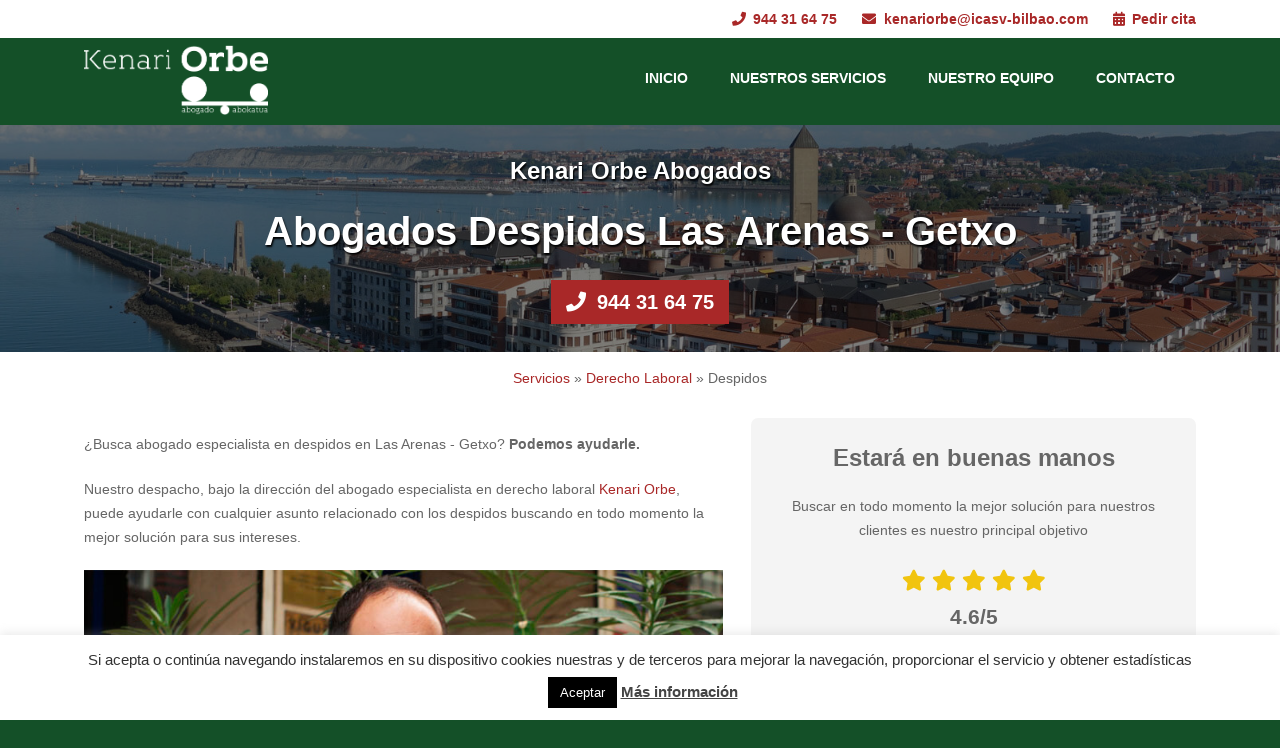

--- FILE ---
content_type: text/html; charset=UTF-8
request_url: https://kenariorbeabogados.com/servicios/laboral/despidos/
body_size: 11524
content:
<!doctype html><html lang="es"><head><meta charset="UTF-8"><meta name="viewport" content="width=device-width, initial-scale=1"><link rel="profile" href="https://gmpg.org/xfn/11"><meta name='robots' content='index, follow, max-image-preview:large, max-snippet:-1, max-video-preview:-1' /><link media="all" href="https://kenariorbeabogados.com/wp-content/cache/autoptimize/css/autoptimize_dce7321fd2d7582ef239ff49df065f70.css" rel="stylesheet"><title>Abogados Despidos en Las Arenas - Getxo ▷ Kenari Orbe Abogados</title><meta name="description" content="¿Busca abogado especialista en despidos? En Kenari Orbe Abogados podemos ayudarle ✅ Contacte e infórmese sin compromiso ☎️ 944 31 64 75 ☎️" /><link rel="canonical" href="https://kenariorbeabogados.com/servicios/laboral/despidos/" /><meta property="og:locale" content="es_ES" /><meta property="og:type" content="article" /><meta property="og:title" content="Abogados Despidos en Las Arenas - Getxo ▷ Kenari Orbe Abogados" /><meta property="og:description" content="¿Busca abogado especialista en despidos? En Kenari Orbe Abogados podemos ayudarle ✅ Contacte e infórmese sin compromiso ☎️ 944 31 64 75 ☎️" /><meta property="og:url" content="https://kenariorbeabogados.com/servicios/laboral/despidos/" /><meta property="og:site_name" content="Kenari Orbe Abogados" /><meta property="article:modified_time" content="2021-09-07T05:35:24+00:00" /><meta property="og:image" content="https://kenariorbeabogados.com/wp-content/uploads/2019/04/kenari-orbe-abogados.jpg" /><meta name="twitter:card" content="summary_large_image" /><meta name="twitter:label1" content="Tiempo de lectura" /><meta name="twitter:data1" content="1 minuto" /> <script type="application/ld+json" class="yoast-schema-graph">{"@context":"https://schema.org","@graph":[{"@type":"WebPage","@id":"https://kenariorbeabogados.com/servicios/laboral/despidos/","url":"https://kenariorbeabogados.com/servicios/laboral/despidos/","name":"Abogados Despidos en Las Arenas - Getxo ▷ Kenari Orbe Abogados","isPartOf":{"@id":"https://kenariorbeabogados.com/#website"},"primaryImageOfPage":{"@id":"https://kenariorbeabogados.com/servicios/laboral/despidos/#primaryimage"},"image":{"@id":"https://kenariorbeabogados.com/servicios/laboral/despidos/#primaryimage"},"thumbnailUrl":"https://kenariorbeabogados.com/wp-content/uploads/2019/04/kenari-orbe-abogados.jpg","datePublished":"2019-06-11T08:34:00+00:00","dateModified":"2021-09-07T05:35:24+00:00","description":"¿Busca abogado especialista en despidos? En Kenari Orbe Abogados podemos ayudarle ✅ Contacte e infórmese sin compromiso ☎️ 944 31 64 75 ☎️","breadcrumb":{"@id":"https://kenariorbeabogados.com/servicios/laboral/despidos/#breadcrumb"},"inLanguage":"es","potentialAction":[{"@type":"ReadAction","target":["https://kenariorbeabogados.com/servicios/laboral/despidos/"]}]},{"@type":"ImageObject","inLanguage":"es","@id":"https://kenariorbeabogados.com/servicios/laboral/despidos/#primaryimage","url":"https://kenariorbeabogados.com/wp-content/uploads/2019/04/kenari-orbe-abogados.jpg","contentUrl":"https://kenariorbeabogados.com/wp-content/uploads/2019/04/kenari-orbe-abogados.jpg","width":700,"height":467,"caption":"Kenari Orbe, socio director de Kenari Orbe Abogados"},{"@type":"BreadcrumbList","@id":"https://kenariorbeabogados.com/servicios/laboral/despidos/#breadcrumb","itemListElement":[{"@type":"ListItem","position":1,"name":"Servicios","item":"https://kenariorbeabogados.com/servicios/"},{"@type":"ListItem","position":2,"name":"Derecho Laboral","item":"https://kenariorbeabogados.com/servicios/laboral/"},{"@type":"ListItem","position":3,"name":"Despidos"}]},{"@type":"WebSite","@id":"https://kenariorbeabogados.com/#website","url":"https://kenariorbeabogados.com/","name":"Kenari Orbe Abogados","description":"Despacho de abogados en Getxo","publisher":{"@id":"https://kenariorbeabogados.com/#organization"},"potentialAction":[{"@type":"SearchAction","target":{"@type":"EntryPoint","urlTemplate":"https://kenariorbeabogados.com/?s={search_term_string}"},"query-input":"required name=search_term_string"}],"inLanguage":"es"},{"@type":"Organization","@id":"https://kenariorbeabogados.com/#organization","name":"Kenari Orbe Abogados","url":"https://kenariorbeabogados.com/","logo":{"@type":"ImageObject","inLanguage":"es","@id":"https://kenariorbeabogados.com/#/schema/logo/image/","url":"https://kenariorbeabogados.com/wp-content/uploads/2019/03/logo-kenari-orbe-abogados.png","contentUrl":"https://kenariorbeabogados.com/wp-content/uploads/2019/03/logo-kenari-orbe-abogados.png","width":425,"height":162,"caption":"Kenari Orbe Abogados"},"image":{"@id":"https://kenariorbeabogados.com/#/schema/logo/image/"}}]}</script> <link rel='dns-prefetch' href='//cdnjs.cloudflare.com' /> <script type="text/javascript">window._wpemojiSettings = {"baseUrl":"https:\/\/s.w.org\/images\/core\/emoji\/14.0.0\/72x72\/","ext":".png","svgUrl":"https:\/\/s.w.org\/images\/core\/emoji\/14.0.0\/svg\/","svgExt":".svg","source":{"concatemoji":"https:\/\/kenariorbeabogados.com\/wp-includes\/js\/wp-emoji-release.min.js?ver=6.4.7"}};
/*! This file is auto-generated */
!function(i,n){var o,s,e;function c(e){try{var t={supportTests:e,timestamp:(new Date).valueOf()};sessionStorage.setItem(o,JSON.stringify(t))}catch(e){}}function p(e,t,n){e.clearRect(0,0,e.canvas.width,e.canvas.height),e.fillText(t,0,0);var t=new Uint32Array(e.getImageData(0,0,e.canvas.width,e.canvas.height).data),r=(e.clearRect(0,0,e.canvas.width,e.canvas.height),e.fillText(n,0,0),new Uint32Array(e.getImageData(0,0,e.canvas.width,e.canvas.height).data));return t.every(function(e,t){return e===r[t]})}function u(e,t,n){switch(t){case"flag":return n(e,"\ud83c\udff3\ufe0f\u200d\u26a7\ufe0f","\ud83c\udff3\ufe0f\u200b\u26a7\ufe0f")?!1:!n(e,"\ud83c\uddfa\ud83c\uddf3","\ud83c\uddfa\u200b\ud83c\uddf3")&&!n(e,"\ud83c\udff4\udb40\udc67\udb40\udc62\udb40\udc65\udb40\udc6e\udb40\udc67\udb40\udc7f","\ud83c\udff4\u200b\udb40\udc67\u200b\udb40\udc62\u200b\udb40\udc65\u200b\udb40\udc6e\u200b\udb40\udc67\u200b\udb40\udc7f");case"emoji":return!n(e,"\ud83e\udef1\ud83c\udffb\u200d\ud83e\udef2\ud83c\udfff","\ud83e\udef1\ud83c\udffb\u200b\ud83e\udef2\ud83c\udfff")}return!1}function f(e,t,n){var r="undefined"!=typeof WorkerGlobalScope&&self instanceof WorkerGlobalScope?new OffscreenCanvas(300,150):i.createElement("canvas"),a=r.getContext("2d",{willReadFrequently:!0}),o=(a.textBaseline="top",a.font="600 32px Arial",{});return e.forEach(function(e){o[e]=t(a,e,n)}),o}function t(e){var t=i.createElement("script");t.src=e,t.defer=!0,i.head.appendChild(t)}"undefined"!=typeof Promise&&(o="wpEmojiSettingsSupports",s=["flag","emoji"],n.supports={everything:!0,everythingExceptFlag:!0},e=new Promise(function(e){i.addEventListener("DOMContentLoaded",e,{once:!0})}),new Promise(function(t){var n=function(){try{var e=JSON.parse(sessionStorage.getItem(o));if("object"==typeof e&&"number"==typeof e.timestamp&&(new Date).valueOf()<e.timestamp+604800&&"object"==typeof e.supportTests)return e.supportTests}catch(e){}return null}();if(!n){if("undefined"!=typeof Worker&&"undefined"!=typeof OffscreenCanvas&&"undefined"!=typeof URL&&URL.createObjectURL&&"undefined"!=typeof Blob)try{var e="postMessage("+f.toString()+"("+[JSON.stringify(s),u.toString(),p.toString()].join(",")+"));",r=new Blob([e],{type:"text/javascript"}),a=new Worker(URL.createObjectURL(r),{name:"wpTestEmojiSupports"});return void(a.onmessage=function(e){c(n=e.data),a.terminate(),t(n)})}catch(e){}c(n=f(s,u,p))}t(n)}).then(function(e){for(var t in e)n.supports[t]=e[t],n.supports.everything=n.supports.everything&&n.supports[t],"flag"!==t&&(n.supports.everythingExceptFlag=n.supports.everythingExceptFlag&&n.supports[t]);n.supports.everythingExceptFlag=n.supports.everythingExceptFlag&&!n.supports.flag,n.DOMReady=!1,n.readyCallback=function(){n.DOMReady=!0}}).then(function(){return e}).then(function(){var e;n.supports.everything||(n.readyCallback(),(e=n.source||{}).concatemoji?t(e.concatemoji):e.wpemoji&&e.twemoji&&(t(e.twemoji),t(e.wpemoji)))}))}((window,document),window._wpemojiSettings);</script> <link rel='stylesheet' id='font-awesome-css' href='https://cdnjs.cloudflare.com/ajax/libs/font-awesome/5.13.1/css/all.min.css?ver=6.4.7' type='text/css' media='all' /> <script type="text/javascript" src="https://kenariorbeabogados.com/wp-includes/js/jquery/jquery.min.js?ver=3.7.1" id="jquery-core-js"></script> <script type="text/javascript" id="cookie-law-info-js-extra">var Cli_Data = {"nn_cookie_ids":[],"cookielist":[],"non_necessary_cookies":[],"ccpaEnabled":"","ccpaRegionBased":"","ccpaBarEnabled":"","strictlyEnabled":["necessary","obligatoire"],"ccpaType":"gdpr","js_blocking":"1","custom_integration":"","triggerDomRefresh":"","secure_cookies":""};
var cli_cookiebar_settings = {"animate_speed_hide":"500","animate_speed_show":"500","background":"#FFF","border":"#b1a6a6c2","border_on":"","button_1_button_colour":"#000000","button_1_button_hover":"#000000","button_1_link_colour":"#fff","button_1_as_button":"1","button_1_new_win":"","button_2_button_colour":"#333","button_2_button_hover":"#292929","button_2_link_colour":"#444","button_2_as_button":"","button_2_hidebar":"","button_3_button_colour":"#000000","button_3_button_hover":"#000000","button_3_link_colour":"#ffffff","button_3_as_button":"1","button_3_new_win":"","button_4_button_colour":"#dedfe0","button_4_button_hover":"#b2b2b3","button_4_link_colour":"#333333","button_4_as_button":"1","button_7_button_colour":"#61a229","button_7_button_hover":"#4e8221","button_7_link_colour":"#fff","button_7_as_button":"1","button_7_new_win":"","font_family":"inherit","header_fix":"","notify_animate_hide":"1","notify_animate_show":"1","notify_div_id":"#cookie-law-info-bar","notify_position_horizontal":"right","notify_position_vertical":"bottom","scroll_close":"","scroll_close_reload":"","accept_close_reload":"","reject_close_reload":"","showagain_tab":"","showagain_background":"#fff","showagain_border":"#000","showagain_div_id":"#cookie-law-info-again","showagain_x_position":"100px","text":"#333333","show_once_yn":"1","show_once":"50000","logging_on":"","as_popup":"","popup_overlay":"1","bar_heading_text":"","cookie_bar_as":"banner","popup_showagain_position":"bottom-right","widget_position":"left"};
var log_object = {"ajax_url":"https:\/\/kenariorbeabogados.com\/wp-admin\/admin-ajax.php"};</script> <link rel="https://api.w.org/" href="https://kenariorbeabogados.com/wp-json/" /><link rel="alternate" type="application/json" href="https://kenariorbeabogados.com/wp-json/wp/v2/pages/178" /><link rel="EditURI" type="application/rsd+xml" title="RSD" href="https://kenariorbeabogados.com/xmlrpc.php?rsd" /><meta name="generator" content="WordPress 6.4.7" /><link rel='shortlink' href='https://kenariorbeabogados.com/?p=178' /><link rel="alternate" type="application/json+oembed" href="https://kenariorbeabogados.com/wp-json/oembed/1.0/embed?url=https%3A%2F%2Fkenariorbeabogados.com%2Fservicios%2Flaboral%2Fdespidos%2F" /><link rel="alternate" type="text/xml+oembed" href="https://kenariorbeabogados.com/wp-json/oembed/1.0/embed?url=https%3A%2F%2Fkenariorbeabogados.com%2Fservicios%2Flaboral%2Fdespidos%2F&#038;format=xml" /><link rel="icon" href="https://kenariorbeabogados.com/wp-content/uploads/2019/09/kenari-favicon-150x150.png" sizes="32x32" /><link rel="icon" href="https://kenariorbeabogados.com/wp-content/uploads/2019/09/kenari-favicon.png" sizes="192x192" /><link rel="apple-touch-icon" href="https://kenariorbeabogados.com/wp-content/uploads/2019/09/kenari-favicon.png" /><meta name="msapplication-TileImage" content="https://kenariorbeabogados.com/wp-content/uploads/2019/09/kenari-favicon.png" /> <script type="application/ld+json">{
    "@context": "http://www.schema.org",
    "@type": "LegalService",
    "name": "Kenari Orbe Abogados",
    "telephone": "944 31 64 75",
    "email": "kenariorbe@icasv-bilbao.com",
    "url": "https://kenariorbeabogados.com",
    "legalName": "Kenari Orbe Etxaniz",
    "description": "Despacho de abogados en Las Arenas, Getxo",
    "image": "https://kenariorbeabogados.com/wp-content/uploads/2019/04/kenari-orbe-abogados.png",
    "logo": "https://kenariorbeabogados.com/wp-content/uploads/2019/04/kenari-orbe-abogados.png",
    "priceRange": "€€€-€€€€",
    "hasMap": "https://www.google.com/maps/place/Kenari+Orbe+Abogados/@43.3243599,-3.016446,17z/data=!3m1!4b1!4m5!3m4!1s0xd4e5a2bc4e5e163:0x3e3b68184b0c8c68!8m2!3d43.324356!4d-3.014252?hl=es",
    "address": {
        "@type": "PostalAddress",
        "streetAddress": "Reina María Cristina Kalea nº 10, 2º E",
        "addressLocality": "Las Arenas, Getxo",
        "addressRegion": "Bizkaia",
        "postalCode": "48930",
        "addressCountry": "ES"
    },
    "geo": {
        "@type": "GeoCoordinates",
        "latitude": "43.324450",
        "longitude": "-3.014150"
    }
}</script> </head><body class="page-template page-template-page-landing-city-service page-template-page-landing-city-service-php page page-id-178 page-child parent-pageid-68 wp-custom-logo"><div id="page" class="site"> <a class="skip-link screen-reader-text" href="#content">Skip to content</a><div id="content" class="site-content"><div id="masthead-hero"><header id="topheader"><div class="container"> <a class="phone" href="tel:+34944316475"><i class="fa fa-phone"></i> 944 31 64 75</a> <a class="mail" href="mailto:kenariorbe@icasv-bilbao.com"><i class="fa fa-envelope"></i> kenariorbe@icasv-bilbao.com</a> <a class="appointment" href="/contacto/"><i class="fa fa-calendar-alt"></i> Pedir cita</a></div></header><header id="masthead" class="site-header"><div class="container"><div class="site-branding"> <a href="https://kenariorbeabogados.com/" class="custom-logo-link" rel="home"><img width="425" height="162" src="https://kenariorbeabogados.com/wp-content/uploads/2019/03/kenari-orbe-abogados-logo.png" class="custom-logo" alt="Kenari Orbe Abogados - Despacho de abogados en Getxo" decoding="async" fetchpriority="high" srcset="https://kenariorbeabogados.com/wp-content/uploads/2019/03/kenari-orbe-abogados-logo.png 425w, https://kenariorbeabogados.com/wp-content/uploads/2019/03/kenari-orbe-abogados-logo-300x114.png 300w" sizes="(max-width: 425px) 100vw, 425px" /></a></div><nav id="site-navigation" class="main-navigation"><div class="menu-toggle" aria-controls="primary-menu" aria-expanded="false"> <i class="fa fa-bars"></i> MENÚ</div><div class="menu-main-menu-container"><ul id="primary-menu" class="menu"><li id="menu-item-10" class="menu-item menu-item-type-post_type menu-item-object-page menu-item-home menu-item-10"><a href="https://kenariorbeabogados.com/">Inicio</a></li><li id="menu-item-23" class="menu-item menu-item-type-post_type menu-item-object-page current-page-ancestor menu-item-has-children menu-item-23"><a href="https://kenariorbeabogados.com/servicios/">Nuestros Servicios</a><ul class="sub-menu"><li id="menu-item-59" class="menu-item menu-item-type-post_type menu-item-object-page menu-item-59"><a href="https://kenariorbeabogados.com/servicios/civil/">Derecho Civil</a></li><li id="menu-item-61" class="menu-item menu-item-type-post_type menu-item-object-page menu-item-61"><a href="https://kenariorbeabogados.com/servicios/familia/">Derecho de Familia</a></li><li id="menu-item-72" class="menu-item menu-item-type-post_type menu-item-object-page current-page-ancestor menu-item-72"><a href="https://kenariorbeabogados.com/servicios/laboral/">Derecho Laboral</a></li><li id="menu-item-78" class="menu-item menu-item-type-post_type menu-item-object-page menu-item-78"><a href="https://kenariorbeabogados.com/servicios/mercantil/">Derecho Mercantil</a></li><li id="menu-item-60" class="menu-item menu-item-type-post_type menu-item-object-page menu-item-60"><a href="https://kenariorbeabogados.com/servicios/penal/">Derecho Penal</a></li><li id="menu-item-83" class="menu-item menu-item-type-post_type menu-item-object-page menu-item-83"><a href="https://kenariorbeabogados.com/servicios/tributario/">Derecho Tributario</a></li><li id="menu-item-67" class="menu-item menu-item-type-post_type menu-item-object-page menu-item-67"><a href="https://kenariorbeabogados.com/servicios/urbanismo/">Derecho Urbanístico</a></li><li id="menu-item-127" class="menu-item menu-item-type-post_type menu-item-object-page menu-item-127"><a href="https://kenariorbeabogados.com/servicios/administrativo/">Derecho Administrativo</a></li><li id="menu-item-1188" class="menu-item menu-item-type-post_type menu-item-object-page menu-item-1188"><a href="https://kenariorbeabogados.com/servicios/bancario/">Derecho Bancario</a></li><li id="menu-item-91" class="menu-item menu-item-type-post_type menu-item-object-page current-page-ancestor menu-item-91"><a href="https://kenariorbeabogados.com/servicios/">Todos los servicios</a></li></ul></li><li id="menu-item-27" class="menu-item menu-item-type-custom menu-item-object-custom menu-item-has-children menu-item-27"><a>Nuestro equipo</a><ul class="sub-menu"><li id="menu-item-28" class="menu-item menu-item-type-post_type menu-item-object-page menu-item-28"><a href="https://kenariorbeabogados.com/kenari-orbe-etxaniz/">Kenari Orbe Etxaniz</a></li></ul></li><li id="menu-item-20" class="menu-item menu-item-type-post_type menu-item-object-page menu-item-20"><a href="https://kenariorbeabogados.com/contacto/">Contacto</a></li></ul></div></nav></div></header><header id="page-header-base"><div class="wrapper"><div class="container"><h2>Kenari Orbe Abogados</h2><h1>Abogados Despidos Las Arenas - Getxo</h1><div class="base-cta"> <a href="tel:+34944316475" rel="nofollow"> <i class="fa fa-phone"></i> 944 31 64 75 </a></div></div></div></header></div><div class="container"><article><div id="breadcrumbs"><span><span><a href="https://kenariorbeabogados.com/servicios/">Servicios</a></span> » <span><a href="https://kenariorbeabogados.com/servicios/laboral/">Derecho Laboral</a></span> » <span class="breadcrumb_last" aria-current="page">Despidos</span></span></div><div id="copy-landing" class="copy"><p>¿Busca abogado especialista en despidos en Las Arenas - Getxo? <strong>Podemos ayudarle.</strong></p><p>Nuestro despacho, bajo la dirección del abogado especialista en derecho laboral <a href="https://kenariorbeabogados.com/kenari-orbe-etxaniz/">Kenari Orbe</a>, puede ayudarle con cualquier asunto relacionado con los despidos buscando en todo momento la mejor solución para sus intereses.</p><figure id="attachment_100" aria-describedby="caption-attachment-100" style="width: 700px" class="wp-caption alignnone"><noscript><img decoding="async" class="wp-image-100 size-full" src="https://kenariorbeabogados.com/wp-content/uploads/2019/04/kenari-orbe-abogados.jpg" alt="Kenari Orbe" width="700" height="467" srcset="https://kenariorbeabogados.com/wp-content/uploads/2019/04/kenari-orbe-abogados.jpg 700w, https://kenariorbeabogados.com/wp-content/uploads/2019/04/kenari-orbe-abogados-300x200.jpg 300w" sizes="(max-width: 700px) 100vw, 700px" /></noscript><img decoding="async" class="lazyload wp-image-100 size-full" src='data:image/svg+xml,%3Csvg%20xmlns=%22http://www.w3.org/2000/svg%22%20viewBox=%220%200%20700%20467%22%3E%3C/svg%3E' data-src="https://kenariorbeabogados.com/wp-content/uploads/2019/04/kenari-orbe-abogados.jpg" alt="Kenari Orbe" width="700" height="467" data-srcset="https://kenariorbeabogados.com/wp-content/uploads/2019/04/kenari-orbe-abogados.jpg 700w, https://kenariorbeabogados.com/wp-content/uploads/2019/04/kenari-orbe-abogados-300x200.jpg 300w" data-sizes="(max-width: 700px) 100vw, 700px" /><figcaption id="caption-attachment-100" class="wp-caption-text">Kenari Orbe, socio director de Kenari Orbe Abogados</figcaption></figure><h2>Despidos en Las Arenas - Getxo</h2><p>Si ha sido despedido recientemente y <strong>considera que las condiciones de su despido son irregulares</strong>, debe contar con los servicios de un abogado especialista lo antes posible para que le ayude a defender sus derechos laborales.</p><p>En Kenari Orbe Abogados <strong>podemos ayudarle</strong> con todo tipo de asuntos como:</p><ul><li>Despidos disciplinarios y objetivos</li><li>Despidos individuales y colectivos</li><li>Expediente de Regulación de Empleo (ERE)</li><li>Impugnación de despidos</li><li>Indemnizaciones por despido</li><li>... y más</li></ul><h2>Contacte e infórmese</h2><p>Ponemos a su disposición nuestra <strong>amplia experiencia como <a href="https://kenariorbeabogados.com/servicios/laboral/">abogados laboralistas</a></strong> en todo tipo de reclamaciones para evitar un despido o para exigir la compensación económica que le corresponda legalmente por un despido.</p><p><strong><a href="https://kenariorbeabogados.com/contacto/">Contacte</a> con nosotros e infórmese sin compromiso</strong>. Le ayudaremos.</p><div class="sticky-stopper"></div></div><aside><div class="reviews"><h3> Estará en buenas manos</h3><p> Buscar en todo momento la mejor solución para nuestros clientes es nuestro principal objetivo</p><div class="reviews-block"> <a href="https://search.google.com/local/reviews?placeid=ChIJY-HlxCtaTg0RaIwMSxhoOz4" target="_blank"><div class="stars"> <i class="fa fa-star"></i> <i class="fa fa-star"></i> <i class="fa fa-star"></i> <i class="fa fa-star"></i> <i class="fa fa-star"></i> <span class="rating">4.6/5</span></div><div class="text"> Consulte lo que opinan nuestros clientes</div> </a></div></div><div class="form" id="landing-main-form"><h3> Infórmese sin compromiso</h3><p> Rellene el formulario y nos pondremos en contacto con usted a la mayor brevedad</p><div class="wpcf7 no-js" id="wpcf7-f500-p178-o1" lang="es-ES" dir="ltr"><div class="screen-reader-response"><p role="status" aria-live="polite" aria-atomic="true"></p><ul></ul></div><form action="/servicios/laboral/despidos/#wpcf7-f500-p178-o1" method="post" class="wpcf7-form init" aria-label="Formulario de contacto" novalidate="novalidate" data-status="init"><div style="display: none;"> <input type="hidden" name="_wpcf7" value="500" /> <input type="hidden" name="_wpcf7_version" value="5.8.6" /> <input type="hidden" name="_wpcf7_locale" value="es_ES" /> <input type="hidden" name="_wpcf7_unit_tag" value="wpcf7-f500-p178-o1" /> <input type="hidden" name="_wpcf7_container_post" value="178" /> <input type="hidden" name="_wpcf7_posted_data_hash" value="" /></div><p><span class="wpcf7-form-control-wrap" data-name="your-name"><input size="40" class="wpcf7-form-control wpcf7-text wpcf7-validates-as-required" aria-required="true" aria-invalid="false" placeholder="Su nombre" value="" type="text" name="your-name" /></span><br /> <span class="wpcf7-form-control-wrap" data-name="your-email"><input size="40" class="wpcf7-form-control wpcf7-email wpcf7-validates-as-required wpcf7-text wpcf7-validates-as-email" aria-required="true" aria-invalid="false" placeholder="Correo electrónico" value="" type="email" name="your-email" /></span><br /> <span class="wpcf7-form-control-wrap" data-name="your-phone"><input size="40" class="wpcf7-form-control wpcf7-tel wpcf7-validates-as-required wpcf7-text wpcf7-validates-as-tel" aria-required="true" aria-invalid="false" placeholder="Teléfono de contacto" value="" type="tel" name="your-phone" /></span><br /> <span class="wpcf7-form-control-wrap" data-name="long-m"><textarea cols="40" rows="10" class="wpcf7-form-control wpcf7-textarea" aria-invalid="false" placeholder="¿En qué podemos ayudarle?" name="long-m"></textarea></span><span id="wpcf7-696c5b18d269d-wrapper" class="wpcf7-form-control-wrap url-wrap" style="display:none !important; visibility:hidden !important;"><label for="wpcf7-696c5b18d269d-field" class="hp-message">Por favor, deja este campo vacío.</label><input id="wpcf7-696c5b18d269d-field"  class="wpcf7-form-control wpcf7-text" type="text" name="url" value="" size="40" tabindex="-1" autocomplete="new-password" /></span></p><p class="terms-and-conditions-text">Al contactarnos acepta que tratemos sus datos según nuestras <a href="https://kenariorbeabogados.com/condiciones-de-uso-y-privacidad/" rel="nofollow" target="_blank">Condiciones de Uso y Privacidad</a>. <span class="terms-and-conditions-more">Más información</span><span class="terms-and-conditions-hidden">Los recogemos para responder su consulta, siendo la base legal nuestro interés legítimo en atender y responder a nuestros usuarios. No compartiremos sus datos con terceros, salvo obligación legal. Puede ejercer sus derechos de acceso, rectificación, supresión y oposición, entre otros, según nuestras Condiciones de Uso y Privacidad.</span></p><p><input class="wpcf7-form-control wpcf7-submit has-spinner" type="submit" value="Enviar mensaje" /></p><p style="display: none !important;" class="akismet-fields-container" data-prefix="_wpcf7_ak_"><label>&#916;<textarea name="_wpcf7_ak_hp_textarea" cols="45" rows="8" maxlength="100"></textarea></label><input type="hidden" id="ak_js_1" name="_wpcf7_ak_js" value="224"/><script>document.getElementById( "ak_js_1" ).setAttribute( "value", ( new Date() ).getTime() );</script></p><div class="wpcf7-response-output" aria-hidden="true"></div></form></div></div> <script type="text/javascript">jQuery(document).ready(function($) {
        var $sticky = $('#landing-main-form');
        var $stickyStopper = $('.sticky-stopper');
        var generalSidebarHeight;
        var referenceHeight;
        var referenceWidth;
        var stickyTop;
        var stickOffset;
        var stickyStopperPosition;
        var stopPoint;
        var diff;

        if ($(window).width() > 800) {

            initStickyForm();

            function initStickyForm() {
                if (!!$sticky.offset()) {
                    generalSidebarHeight = $sticky.innerHeight();
                    stickyTop = $('#landing-main-form').offset().top;
                    referenceHeight = $('#copy-landing').innerHeight();
                    referenceWidth = $('#landing-main-form').outerWidth();
                    stickOffset = 85;
                    stickyStopperPosition = $stickyStopper.offset().top;
                    stopPoint = stickyStopperPosition - generalSidebarHeight - stickOffset;
                    diff = stopPoint + stickOffset;

                    $(window).scroll(function () {
                        calcStickyPosition();
                    });
                }
            }

            function calcStickyPosition() {
                var windowTop = $(window).scrollTop();

                if (generalSidebarHeight > referenceHeight) {
                    $sticky.css({position: 'relative', top: 'initial'});
                    return;
                }
                if (stopPoint < windowTop) {
                    $sticky.css({position: 'absolute', top: diff, width: referenceWidth, "margin-right": "1em"});
                } else if (stickyTop < windowTop + stickOffset) {
                    $sticky.css({position: 'fixed', top: stickOffset, width: referenceWidth, "margin-right": "1em"});
                } else {
                    $sticky.css({position: 'relative', top: 'initial', width: referenceWidth, "margin-right": "0"});
                }
            }
        }

    });</script> </aside></article></div><section id="advantages"><div class="container"><h5> ¿Por qué debería escogernos?</h5><div class="advantage"> <i class="fas fa-handshake"></i> <span class="text"> Atención personalizada </span></div><div class="advantage"> <i class="fas fa-user-tie"></i> <span class="text"> Servicio exclusivo </span></div><div class="advantage"> <i class="fas fa-euro-sign"></i> <span class="text"> Facilidades de pago </span></div><div class="advantage"> <i class="fas fa-stopwatch"></i> <span class="text"> Rápida respuesta </span></div></div></section><section id="services"><div class="container"><h5> ¿En qué podemos ayudarle?</h5><div class="menu-main-services-container"><ul id="menu-main-services" class="menu"><li id="menu-item-90" class="menu-item menu-item-type-post_type menu-item-object-page menu-item-90"><a href="https://kenariorbeabogados.com/servicios/familia/">Derecho de Familia</a></li><li id="menu-item-89" class="menu-item menu-item-type-post_type menu-item-object-page menu-item-89"><a href="https://kenariorbeabogados.com/servicios/penal/">Derecho Penal</a></li><li id="menu-item-84" class="menu-item menu-item-type-post_type menu-item-object-page menu-item-84"><a href="https://kenariorbeabogados.com/servicios/tributario/">Derecho Tributario</a></li><li id="menu-item-85" class="menu-item menu-item-type-post_type menu-item-object-page menu-item-85"><a href="https://kenariorbeabogados.com/servicios/mercantil/">Derecho Mercantil</a></li><li id="menu-item-86" class="menu-item menu-item-type-post_type menu-item-object-page current-page-ancestor menu-item-86"><a href="https://kenariorbeabogados.com/servicios/laboral/">Derecho Laboral</a></li><li id="menu-item-87" class="menu-item menu-item-type-post_type menu-item-object-page menu-item-87"><a href="https://kenariorbeabogados.com/servicios/urbanismo/">Derecho Urbanístico</a></li><li id="menu-item-88" class="menu-item menu-item-type-post_type menu-item-object-page menu-item-88"><a href="https://kenariorbeabogados.com/servicios/civil/">Derecho Civil</a></li><li id="menu-item-128" class="menu-item menu-item-type-post_type menu-item-object-page menu-item-128"><a href="https://kenariorbeabogados.com/servicios/administrativo/">Derecho Administrativo</a></li><li id="menu-item-1186" class="menu-item menu-item-type-post_type menu-item-object-page menu-item-1186"><a href="https://kenariorbeabogados.com/servicios/bancario/">Derecho Bancario</a></li></ul></div><div class="more"> <a href="/servicios/"> Consulte nuestros servicios </a></div></div></section><section id="office-info"><div class="container"><h5> ¿Dónde encontrarnos?</h5><div class="address"> <span>Reina María Cristina Kalea nº 10, 2º E</span> <span> 48930                    Las Arenas, Getxo, Bizkaia </span> <span class="telephone"><a href="tel:+34944316475">944 31 64 75</a></span> <span class="mail"><a href="mailto:kenariorbe@icasv-bilbao.com">kenariorbe@icasv-bilbao.com</a></span></div><div id="map" class="map"> <iframe loading=lazy id="embed-map" width="100%" height="100%" frameborder="0" style="border:0" src="https://www.google.com/maps/embed/v1/place?q=place_id:ChIJY-HlxCtaTg0RaIwMSxhoOz4&key=AIzaSyBbrkOditHhz-_W4th7Iuo-_XBUzD0VWgw" allowfullscreen></iframe></div></div></section></div><footer id="footer" class="site-footer"><div class="container"><div class="block block1"><h4>Dirección</h4><div class="address"><div> <span>Reina María Cristina Kalea nº 10, 2º E</span> <span>48930, Las Arenas, Getxo</span> <span>Bizkaia, España</span></div> <a class="cta" href="https://www.google.com/maps/dir//Kenari+Orbe+Abogados,+2%C2%BAE,+Reina+Mar%C3%ADa+Cristina+Kalea,+10,+48930+Guecho,+Vizcaya/@43.3243599,-3.016446,17z/data=!4m8!4m7!1m0!1m5!1m1!1s0xd4e5a2bc4e5e163:0x3e3b68184b0c8c68!2m2!1d-3.014252!2d43.324356?hl=es" target="_blank"> Cómo llegar </a></div></div><div class="block block2"><h4>Contacto</h4><div class="contact"><div> <span><a href="tel:+34944316475">944 31 64 75</a></span> <span><a href="mailto:kenariorbe@icasv-bilbao.com">kenariorbe@icasv-bilbao.com</a></span></div> <a class="cta" href="/contacto/"> Solicite cita </a></div></div><div class="block block3"><h4>Enlaces</h4><div class="menu-footer-menu-container"><ul id="menu-footer-menu" class="menu"><li id="menu-item-16" class="menu-item menu-item-type-post_type menu-item-object-page menu-item-home menu-item-16"><a href="https://kenariorbeabogados.com/">Abogados en Las Arenas - Getxo</a></li><li id="menu-item-2086" class="menu-item menu-item-type-post_type menu-item-object-page menu-item-2086"><a href="https://kenariorbeabogados.com/recursos/">Recursos</a></li><li id="menu-item-19" class="menu-item menu-item-type-post_type menu-item-object-page menu-item-19"><a href="https://kenariorbeabogados.com/contacto/">Contacto</a></li><li id="menu-item-494" class="menu-item menu-item-type-post_type menu-item-object-page menu-item-494"><a href="https://kenariorbeabogados.com/condiciones-de-uso-y-privacidad/">Condiciones de Uso y Privacidad</a></li><li id="menu-item-1624" class="menu-item menu-item-type-post_type menu-item-object-page menu-item-1624"><a href="https://kenariorbeabogados.com/politica-de-cookies/">Política de cookies</a></li></ul></div></div></div></footer></div><div id="cookie-law-info-bar" data-nosnippet="true"><span>Si acepta o continúa navegando instalaremos en su dispositivo cookies nuestras y de terceros para mejorar la navegación, proporcionar el servicio y obtener estadísticas<br /> <a role='button' data-cli_action="accept" id="cookie_action_close_header" class="medium cli-plugin-button cli-plugin-main-button cookie_action_close_header cli_action_button wt-cli-accept-btn">Aceptar</a> <a href="https://kenariorbeabogados.com/politica-de-cookies/" id="CONSTANT_OPEN_URL" target="_blank" class="cli-plugin-main-link">Más información</a></span></div><div id="cookie-law-info-again" data-nosnippet="true"><span id="cookie_hdr_showagain">Manage consent</span></div><div class="cli-modal" data-nosnippet="true" id="cliSettingsPopup" tabindex="-1" role="dialog" aria-labelledby="cliSettingsPopup" aria-hidden="true"><div class="cli-modal-dialog" role="document"><div class="cli-modal-content cli-bar-popup"> <button type="button" class="cli-modal-close" id="cliModalClose"> <svg class="" viewBox="0 0 24 24"><path d="M19 6.41l-1.41-1.41-5.59 5.59-5.59-5.59-1.41 1.41 5.59 5.59-5.59 5.59 1.41 1.41 5.59-5.59 5.59 5.59 1.41-1.41-5.59-5.59z"></path><path d="M0 0h24v24h-24z" fill="none"></path></svg> <span class="wt-cli-sr-only">Cerrar</span> </button><div class="cli-modal-body"><div class="cli-container-fluid cli-tab-container"><div class="cli-row"><div class="cli-col-12 cli-align-items-stretch cli-px-0"><div class="cli-privacy-overview"><h4>Privacy Overview</h4><div class="cli-privacy-content"><div class="cli-privacy-content-text">This website uses cookies to improve your experience while you navigate through the website. Out of these, the cookies that are categorized as necessary are stored on your browser as they are essential for the working of basic functionalities of the website. We also use third-party cookies that help us analyze and understand how you use this website. These cookies will be stored in your browser only with your consent. You also have the option to opt-out of these cookies. But opting out of some of these cookies may affect your browsing experience.</div></div> <a class="cli-privacy-readmore" aria-label="Mostrar más" role="button" data-readmore-text="Mostrar más" data-readless-text="Mostrar menos"></a></div></div><div class="cli-col-12 cli-align-items-stretch cli-px-0 cli-tab-section-container"><div class="cli-tab-section"><div class="cli-tab-header"> <a role="button" tabindex="0" class="cli-nav-link cli-settings-mobile" data-target="necessary" data-toggle="cli-toggle-tab"> Necessary </a><div class="wt-cli-necessary-checkbox"> <input type="checkbox" class="cli-user-preference-checkbox"  id="wt-cli-checkbox-necessary" data-id="checkbox-necessary" checked="checked"  /> <label class="form-check-label" for="wt-cli-checkbox-necessary">Necessary</label></div> <span class="cli-necessary-caption">Siempre activado</span></div><div class="cli-tab-content"><div class="cli-tab-pane cli-fade" data-id="necessary"><div class="wt-cli-cookie-description"> Necessary cookies are absolutely essential for the website to function properly. These cookies ensure basic functionalities and security features of the website, anonymously.<table class="cookielawinfo-row-cat-table cookielawinfo-winter"><thead><tr><th class="cookielawinfo-column-1">Cookie</th><th class="cookielawinfo-column-3">Duración</th><th class="cookielawinfo-column-4">Descripción</th></tr></thead><tbody><tr class="cookielawinfo-row"><td class="cookielawinfo-column-1">cookielawinfo-checkbox-analytics</td><td class="cookielawinfo-column-3">11 months</td><td class="cookielawinfo-column-4">This cookie is set by GDPR Cookie Consent plugin. The cookie is used to store the user consent for the cookies in the category "Analytics".</td></tr><tr class="cookielawinfo-row"><td class="cookielawinfo-column-1">cookielawinfo-checkbox-functional</td><td class="cookielawinfo-column-3">11 months</td><td class="cookielawinfo-column-4">The cookie is set by GDPR cookie consent to record the user consent for the cookies in the category "Functional".</td></tr><tr class="cookielawinfo-row"><td class="cookielawinfo-column-1">cookielawinfo-checkbox-necessary</td><td class="cookielawinfo-column-3">11 months</td><td class="cookielawinfo-column-4">This cookie is set by GDPR Cookie Consent plugin. The cookies is used to store the user consent for the cookies in the category "Necessary".</td></tr><tr class="cookielawinfo-row"><td class="cookielawinfo-column-1">cookielawinfo-checkbox-others</td><td class="cookielawinfo-column-3">11 months</td><td class="cookielawinfo-column-4">This cookie is set by GDPR Cookie Consent plugin. The cookie is used to store the user consent for the cookies in the category "Other.</td></tr><tr class="cookielawinfo-row"><td class="cookielawinfo-column-1">cookielawinfo-checkbox-performance</td><td class="cookielawinfo-column-3">11 months</td><td class="cookielawinfo-column-4">This cookie is set by GDPR Cookie Consent plugin. The cookie is used to store the user consent for the cookies in the category "Performance".</td></tr><tr class="cookielawinfo-row"><td class="cookielawinfo-column-1">viewed_cookie_policy</td><td class="cookielawinfo-column-3">11 months</td><td class="cookielawinfo-column-4">The cookie is set by the GDPR Cookie Consent plugin and is used to store whether or not user has consented to the use of cookies. It does not store any personal data.</td></tr></tbody></table></div></div></div></div><div class="cli-tab-section"><div class="cli-tab-header"> <a role="button" tabindex="0" class="cli-nav-link cli-settings-mobile" data-target="functional" data-toggle="cli-toggle-tab"> Functional </a><div class="cli-switch"> <input type="checkbox" id="wt-cli-checkbox-functional" class="cli-user-preference-checkbox"  data-id="checkbox-functional" /> <label for="wt-cli-checkbox-functional" class="cli-slider" data-cli-enable="Activado" data-cli-disable="Desactivado"><span class="wt-cli-sr-only">Functional</span></label></div></div><div class="cli-tab-content"><div class="cli-tab-pane cli-fade" data-id="functional"><div class="wt-cli-cookie-description"> Functional cookies help to perform certain functionalities like sharing the content of the website on social media platforms, collect feedbacks, and other third-party features.</div></div></div></div><div class="cli-tab-section"><div class="cli-tab-header"> <a role="button" tabindex="0" class="cli-nav-link cli-settings-mobile" data-target="performance" data-toggle="cli-toggle-tab"> Performance </a><div class="cli-switch"> <input type="checkbox" id="wt-cli-checkbox-performance" class="cli-user-preference-checkbox"  data-id="checkbox-performance" /> <label for="wt-cli-checkbox-performance" class="cli-slider" data-cli-enable="Activado" data-cli-disable="Desactivado"><span class="wt-cli-sr-only">Performance</span></label></div></div><div class="cli-tab-content"><div class="cli-tab-pane cli-fade" data-id="performance"><div class="wt-cli-cookie-description"> Performance cookies are used to understand and analyze the key performance indexes of the website which helps in delivering a better user experience for the visitors.</div></div></div></div><div class="cli-tab-section"><div class="cli-tab-header"> <a role="button" tabindex="0" class="cli-nav-link cli-settings-mobile" data-target="analytics" data-toggle="cli-toggle-tab"> Analytics </a><div class="cli-switch"> <input type="checkbox" id="wt-cli-checkbox-analytics" class="cli-user-preference-checkbox"  data-id="checkbox-analytics" /> <label for="wt-cli-checkbox-analytics" class="cli-slider" data-cli-enable="Activado" data-cli-disable="Desactivado"><span class="wt-cli-sr-only">Analytics</span></label></div></div><div class="cli-tab-content"><div class="cli-tab-pane cli-fade" data-id="analytics"><div class="wt-cli-cookie-description"> Analytical cookies are used to understand how visitors interact with the website. These cookies help provide information on metrics the number of visitors, bounce rate, traffic source, etc.</div></div></div></div><div class="cli-tab-section"><div class="cli-tab-header"> <a role="button" tabindex="0" class="cli-nav-link cli-settings-mobile" data-target="advertisement" data-toggle="cli-toggle-tab"> Advertisement </a><div class="cli-switch"> <input type="checkbox" id="wt-cli-checkbox-advertisement" class="cli-user-preference-checkbox"  data-id="checkbox-advertisement" /> <label for="wt-cli-checkbox-advertisement" class="cli-slider" data-cli-enable="Activado" data-cli-disable="Desactivado"><span class="wt-cli-sr-only">Advertisement</span></label></div></div><div class="cli-tab-content"><div class="cli-tab-pane cli-fade" data-id="advertisement"><div class="wt-cli-cookie-description"> Advertisement cookies are used to provide visitors with relevant ads and marketing campaigns. These cookies track visitors across websites and collect information to provide customized ads.</div></div></div></div><div class="cli-tab-section"><div class="cli-tab-header"> <a role="button" tabindex="0" class="cli-nav-link cli-settings-mobile" data-target="others" data-toggle="cli-toggle-tab"> Others </a><div class="cli-switch"> <input type="checkbox" id="wt-cli-checkbox-others" class="cli-user-preference-checkbox"  data-id="checkbox-others" /> <label for="wt-cli-checkbox-others" class="cli-slider" data-cli-enable="Activado" data-cli-disable="Desactivado"><span class="wt-cli-sr-only">Others</span></label></div></div><div class="cli-tab-content"><div class="cli-tab-pane cli-fade" data-id="others"><div class="wt-cli-cookie-description"> Other uncategorized cookies are those that are being analyzed and have not been classified into a category as yet.</div></div></div></div></div></div></div></div><div class="cli-modal-footer"><div class="wt-cli-element cli-container-fluid cli-tab-container"><div class="cli-row"><div class="cli-col-12 cli-align-items-stretch cli-px-0"><div class="cli-tab-footer wt-cli-privacy-overview-actions"> <a id="wt-cli-privacy-save-btn" role="button" tabindex="0" data-cli-action="accept" class="wt-cli-privacy-btn cli_setting_save_button wt-cli-privacy-accept-btn cli-btn">GUARDAR Y ACEPTAR</a></div></div></div></div></div></div></div></div><div class="cli-modal-backdrop cli-fade cli-settings-overlay"></div><div class="cli-modal-backdrop cli-fade cli-popupbar-overlay"></div>  <script type="text/javascript">jQuery(".terms-and-conditions-more").on('click', function() {
                displayPrivacyText();
            }
        );

        function displayPrivacyText() {
            jQuery('.terms-and-conditions-hidden').show();
            jQuery('.terms-and-conditions-more').remove();
        }</script>  <script>(function(w,d,s,l,i){w[l]=w[l]||[];w[l].push({'gtm.start':
                    new Date().getTime(),event:'gtm.js'});var f=d.getElementsByTagName(s)[0],
                j=d.createElement(s),dl=l!='dataLayer'?'&l='+l:'';j.async=true;j.src=
                'https://www.googletagmanager.com/gtm.js?id='+i+dl;f.parentNode.insertBefore(j,f);
            })(window,document,'script','dataLayer','GTM-TDKWJB4');</script>  <noscript><iframe src="https://www.googletagmanager.com/ns.html?id='GTM-TDKWJB4'" height="0" width="0" style="display:none;visibility:hidden"></iframe></noscript> <noscript><style>.lazyload{display:none;}</style></noscript><script data-noptimize="1">window.lazySizesConfig=window.lazySizesConfig||{};window.lazySizesConfig.loadMode=1;</script><script async data-noptimize="1" src='https://kenariorbeabogados.com/wp-content/plugins/autoptimize/classes/external/js/lazysizes.min.js?ao_version=3.1.10'></script> <script type="text/javascript" id="contact-form-7-js-extra">var wpcf7 = {"api":{"root":"https:\/\/kenariorbeabogados.com\/wp-json\/","namespace":"contact-form-7\/v1"},"cached":"1"};</script> <script defer src="https://kenariorbeabogados.com/wp-content/cache/autoptimize/js/autoptimize_72bb2e8a93f2c96dcb962f4e11165889.js"></script></body></html>
<!-- Dynamic page generated in 0.448 seconds. -->
<!-- Cached page generated by WP-Super-Cache on 2026-01-18 05:01:28 -->

<!-- Compression = gzip -->